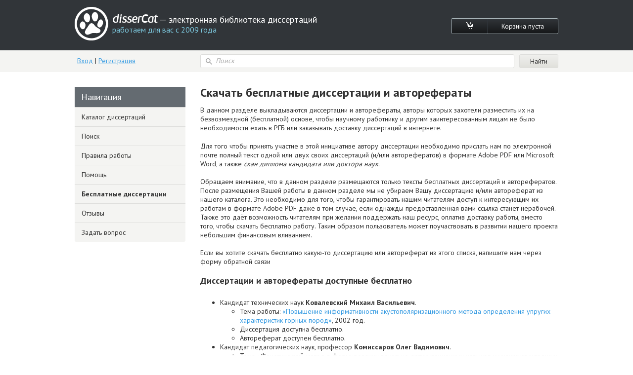

--- FILE ---
content_type: text/html; charset=utf-8
request_url: https://www.dissercat.com/skachat-besplatnye-dissertatsii-i-avtoreferaty-iz-rgb
body_size: 6924
content:
<!DOCTYPE html>
<html lang="ru">
<head>
	<meta charset="utf-8">
	<meta http-equiv="x-ua-compatible" content="ie=edge">
	<meta name="viewport" content="width=device-width, initial-scale=1.0">
        <link rel="shortcut icon" href="/images/favicon.ico" type="image/x-icon" />
	
<title>Скачать бесплатные диссертации и авторефераты из РГБ</title>
<meta name="keywords" content="каталог диссертаций и авторефератов по специальностям ВАК РФ диссертация электронный каталог дисертации скачать бесплатно автореферат РГБ наука поиск диссертации найти российская государственная библиотека ленинская список банк доставка заказ кандидатская докторская dissercat" />
<meta name="description" content="В данном разделе выкладываются диссертации и авторефераты, авторы которых захотели разместить их на безвозмездной (бесплатной) основе, чтобы научному работнику и другим заинтересованным лицам не было необходимости ехать в РГБ или заказывать доставку диссертаций в интернете." />

	<link media="all" rel="stylesheet" href="/app.css">
	<script type="text/javascript" src="/app.js"></script>
	<link href="https://fonts.googleapis.com/css?family=PT+Sans:400,700&display=swap" rel="stylesheet">
  <link rel="preload" href="/fonts/icomoon.ttf" as="font" type="font/ttf" crossorigin>
  <link rel="preload" href="/fonts/PFBeauSansPro-SemiBoldItalic.woff" as="font" type="font/woff" crossorigin>
  <link rel="preconnect" href="https://fonts.gstatic.com/" crossorigin>
</head>
<body>
	<div id="wrapper">
		<header id="header" class="header">
			<div class="container">
				<div class="header-top popup-holder">
					<div class="logo">
						<a href="/">
							<img src="/images/logo.svg" alt="image description">
							<span class="logo-text-holder">
								<span class="logo-title">disserCat</span><span class="logo-text"> — электронная библиотека диссертаций <span>работаем для вас с 2009 года</span></span>
							</span>
						</a>
					</div>
					<ul class="cart-links">
						<li><a class="cart-link" href="/cart"><i class="icon-cart"></i></a></li>
						<li><a class="cart-link" href="/cart">Корзина пуста</a></li>
					</ul>
				</div>
				<div class="header-bottom">
					<div class="acc">
						
						<a class="acc-link" href="/login">Вход</a>
						|
						<a class="acc-link" href="/register">Регистрация</a>
						
					</div>
          
					<form action="/search" class="search-form">
						<div class="input-icon">
							<i class="icon-search"></i>
							<input name="q" type="search" placeholder="Поиск">
						</div>
						<input type="submit" value="Найти">
					</form>
          
				</div>
			</div>
		</header>
		<main id="main">
      <div class="container d-flex">
			  
<div class="content">
<div class="intro">
<h1 class="min-spacing">Скачать бесплатные диссертации и авторефераты</h1>
<p>В данном разделе выкладываются диссертации и авторефераты, авторы которых захотели  разместить их на безвозмездной (бесплатной) основе, чтобы научному работнику и другим заинтересованным лицам не было необходимости ехать в РГБ или заказывать доставку диссертаций в интернете.</p>
<p>Для того чтобы принять участие в этой инициативе автору диссертации необходимо прислать нам по электронной почте полный текст одной или двух своих диссертаций (и/или авторефератов) в формате Adobe PDF или Microsoft Word, а также <i>скан диплома кандидата или доктора наук</i>.</p>
<p>Обращаем внимание, что в данном разделе размещаются только тексты бесплатных диссертаций и авторефератов. После размещения Вашей работы в данном разделе мы не убираем Вашу диссертацию и/или автореферат из нашего каталога. Это необходимо для того, чтобы гарантировать нашим читателям доступ к интересующим их работам в формате Adobe PDF даже в том случае, если однажды предоставленная вами ссылка станет нерабочей. Также это даёт возможность читателям при желании поддержать наш ресурс, оплатив доставку работы, вместо того, чтобы скачать бесплатно работу. Таким образом пользователь может поучаствовать в развитии нашего проекта небольшим финансовым вливанием.</p>
<p>Если вы хотите скачать бесплатно какую-то диссертацию или автореферат из этого списка, напишите нам через форму обратной связи</p>
<h2>Диссертации и авторефераты доступные бесплатно</h2>
<ul class="free">
<li>Кандидат технических наук <b>Ковалевский Михаил Васильевич</b>.
<ul class="free-item">
<li>Тема работы: <a href="/content/povyshenie-informativnosti-akustopolyarizatsionnogo-metoda-opredeleniya-uprugikh-kharakteris">«Повышение информативности акустополяризационного метода определения упругих характеристик горных пород»</a>, 2002 год.</li>
<li>Диссертация доступна бесплатно.</li>
<li>Автореферат доступен бесплатно.</li>
</ul>
</li>
<li>Кандидат педагогических наук, профессор <b>Комиссаров Олег Вадимович</b>.<br />
<ul class="free-item">
<li>Тема «Фонетический метод в формировании вокально-артикуляционных навыков у учащихся младших классов», 1984 год.</li>
<li>Автореферат доступен бесплатно.</li>
</ul>
</li>
<li>Кандидат химических наук <b>Жилин Денис Михайлович</b>.<br />
<ul class="free-item">
<li>Тема работы: <a href="/content/issledovanie-reaktsionnoi-sposobnosti-i-detoksitsiruyushchikh-svoistv-gumusovykh-kislot-po-o">«Исследование реакционной способности и детоксицирующих свойств гумусовых кислот по отношению к соединениям ртути (II)»</a>, 1998 год.</li>
<li>Диссертация доступна бесплатно.</li>
<li>Автореферат доступен бесплатно.</li>
</ul>
</li>
<li>Кандидат экономических наук <b>Кугушева Татьяна Вячеславовна</b>.<br />
<ul class="free-item">
<li>Тема работы: <a href="/content/razrabotka-i-adaptatsiya-protsessno-orientirovannoi-biznes-modeli-strakhovoi-kompaniei">«Разработка и адаптация процессно-ориентированной бизнес-модели страховой компанией»</a>, 2008 год.</li>
<li>Диссертация доступна бесплатно.</li>
<li>Автореферат доступен бесплатно.</li>
</ul>
</li>
<li>Доктор педагогических наук <b>Занглигер Валерий Францевич</b>.<br />
<ul class="free-item">
<li>Тема работы: «Русские пословицы и их отбор для активного усвоения студентами-русистами болгарских вузов», 2005 год.</li>
<li>Автореферат доступен бесплатно.</li>
</ul>
</li>
<li>Кандидат экономических наук <b>Залалтдинов Марат Миннуллович</b>.<br />
<ul class="free-item">
<li>Тема работы: «Учётно-аналитическое обеспечение управления финансовыми результатами сельскохозяйственных организаций в системе интеграции молочного подкомплекса», 2004 год.</li>
<li>Диссертация доступна бесплатно.</li>
<li>Автореферат доступен бесплатно.</li>
</ul>
</li>
<li>Кандидат технических наук <b>Григорьева Ольга Александровна</b>.<br />
<ul class="free-item">
<li>Тема работы: <a href="/content/inzhenernye-metody-otsenki-prochnosti-i-dolgovechnosti-yakornykh-svyazei-i-raizerov-shelfovy">«Инженерные методы оценки прочности и долговечности якорных связей и райзеров шельфовых сооружений»</a>, 2009 год.</li>
<li>Диссертация доступна бесплатно.</li>
<li>Автореферат доступен бесплатно.</li>
</ul>
</li>
<li>Кандидат психологических наук <b>Полунина Ольга Викторовна</b>.<br />
<ul class="free-item">
<li>Тема работы: <a href="/content/vzaimosvyaz-uvlechennosti-rabotoi-i-professionalnogo-vygoraniya-na-primere-predstavitelei-sf">«Взаимосвязь увлеченности работой и профессионального выгорания :на примере представителей сферы обслуживания»</a>, 2009 год.</li>
<li>Диссертация доступна бесплатно.</li>
<li>Автореферат доступен бесплатно.</li>
</ul>
</li>
<li>Кандидат физико-математических наук <b>Вахтин Алексей Александрович</b>.<br />
<ul class="free-item">
<li>Тема работы: <a href="/content/metody-avtomaticheskogo-postroeniya-prostranstvennoi-granichno-elementnoi-setki-na-primere-r">«Методы автоматического построения пространственной гранично-элементной сетки на примере решения контактных задач»</a>, 2006 год.</li>
<li>Диссертация доступна бесплатно.</li>
<li>Автореферат доступен бесплатно.</li>
</ul>
</li>
<li>Доктор медицинских наук <b>Утенкова Елена Олеговна</b>.<br />
<ul class="free-item">
<li>Тема работы: «Природноочаговые инфекции в Волго–Вятском регионе», 2009 год.</li>
<li>Автореферат доступен бесплатно.</li>
</ul>
</li>
<li>Кандидат медицинских наук <b>Шубаева Галия Сабыржановна</b>.<br />
<ul class="free-item">
<li>Тема работы: «Особенности углеводного обмена у детей с острым лейкозом, находящихся на полихимиотерапии по программам БФМ», 2002 год.</li>
<li>Диссертация доступна бесплатно.</li>
<li>Автореферат доступен бесплатно.</li>
</ul>
</li>
<li>Кандидат технических наук <b>Ястребова Наталья Николаевна</b>.<br />
<ul class="free-item">
<li>Тема работы: <a href="/content/issledovanie-i-razrabotka-nechetkoi-modeli-i-kompleksa-programm-ekologicheskoi-ekspertizy-go">«Исследование и разработка нечеткой модели и комплекса программ экологической экспертизы горнодобывающего производства»</a>, 2008 год.</li>
<li>Диссертация доступна бесплатно.</li>
<li>Автореферат доступен бесплатно.</li>
</ul>
</li>
<li>Кандидат исторических наук <b>Алехин Константин Анатольевич</b>.<br />
<ul class="free-item">
<li>Тема работы: <a href="/content/etnokulturnaya-kharakteristika-lokalnogo-soobshchestva-na-materiale-evenkov-surindy-problemy">«Этнокультурная характеристика локального сообщества :На материале эвенков Суринды. Проблемы коммуникативной культуры»</a>, 2001 год.</li>
<li>Автореферат доступен бесплатно.</li>
</ul>
</li>
<li>Кандидат технических наук <b>Будников Дмитрий Александрович</b>.<br />
<ul class="free-item">
<li>Тема работы: <a href="/content/intensifikatsiya-sushki-zerna-aktivnym-ventilirovaniem-s-ispolzovaniem-elektromagnitnogo-pol">«Интенсификация сушки зерна активным вентилированием с использованием электромагнитного поля СВЧ»</a>, 2008 год.</li>
<li>Диссертация доступна бесплатно.</li>
<li>Автореферат доступен бесплатно.</li>
</ul>
</li>
<li>Кандидат технических наук <b>Кадочников Михаил Владимирович</b>.<br />
<ul class="free-item">
<li>Тема работы: <a href="/content/modeli-algoritmy-i-programmnoe-obespechenie-sistem-upravleniya-mekhatronno-modulnymi-robotam">«Модели, алгоритмы и программное обеспечение систем управления мехатронно-модульными роботами с адаптивной кинематической структурой»</a>, 2009 год.</li>
<li>Автореферат доступен бесплатно.</li>
</ul>
</li>
<li>Доктор технических наук <b>Зайцев Дмитрий Анатольевич</b>.<br />
<ul class="free-item">
<li>Тема работы: «Методы анализа и синтеза моделей телекоммуникацонных систем на основе функциональных сетей Петри», 2006 год.</li>
<li>Автореферат доступен бесплатно.</li>
</ul>
</li>
<li>Кандидат психологических наук <b>Шевченко Андрей Викторович</b>.<br />
<ul class="free-item">
<li>Тема работы: <a href="/content/osobennosti-samosoznaniya-i-usloviya-ego-formirovaniya-u-doshkolnikov-s-zaderzhkoi-psikhiche">«Особенности самосознания и условия его формирования у дошкольников с задержкой психического развития»</a>, 2008 год.</li>
<li>Диссертация доступна бесплатно.</li>
<li>Автореферат доступен бесплатно.</li>
</ul>
</li>
<li>Кандидат искусствоведения <b>Егорова Ольга Борисовна</b>.<br />
<ul class="free-item">
<li>Тема работы: «Структура и свойства музыкального гипертекста (на примере композиторского творчества В. Кузнецова)», 2008 год.</li>
<li>Автореферат доступен бесплатно.</li>
</ul>
</li>
<li>Кандидат медицинских наук <b>Арзамасова Ольга Александровна</b>.<br />
<ul class="free-item">
<li>Тема работы: «Углевод-белковые комплексы печени и сыворотки крови у пренатально алкоголизированных крыс», 2011 год.</li>
<li>Автореферат доступен бесплатно.</li>
</ul>
</li>
</ul>
</div>
</div>

        <aside class="sidebar">
          <nav class="side-nav aside-block open-close">
            <span class="aside-block-title opener">Навигация</span>
            <ul class="slide">
							
							
  <li ><a href="/">Каталог диссертаций</a></li>

							
  <li ><a href="/search">Поиск</a></li>

							
  <li ><a href="/pravila-raboty-elektronnoi-biblioteki-dissercat">Правила работы</a></li>

							
  <li ><a href="/chasto-zadavaemye-voprosy-pri-rabote-s-nashei-nauchnoi-bibliotekoi">Помощь</a></li>

							
  <li class="active"><a href="/skachat-besplatnye-dissertatsii-i-avtoreferaty-iz-rgb">Бесплатные диссертации</a></li>

							
  <li ><a href="/feedback">Отзывы</a></li>

							
  <li ><a href="/contact">Задать вопрос</a></li>

            </ul>
          </nav>
          
        </aside>
      </div>
    </main>
		<footer class="footer" id="footer">
			<div class="container">
        <p><a href="/terms">Пользовательское соглашение</a> | <a href="/privacy">Политика конфиденциальности</a></p>
        
        <p>Научная электронная библиотека диссертаций и авторефератов dissercat.com, 2009-2025</p>
        <p>
          <img src="/images/payment_systems.svg">
        </p>
			</div>
		</footer>
	</div>
	


<script type="text/javascript" >
   (function(m,e,t,r,i,k,a){m[i]=m[i]||function(){(m[i].a=m[i].a||[]).push(arguments)};
   m[i].l=1*new Date();k=e.createElement(t),a=e.getElementsByTagName(t)[0],k.async=1,k.src=r,a.parentNode.insertBefore(k,a)})
   (window, document, "script", "https://mc.yandex.ru/metrika/tag.js", "ym");

   ym(970593, "init", {
        clickmap:true,
        trackLinks:true,
        accurateTrackBounce:true,
        webvisor:true
   });
</script>
<noscript><div><img src="https://mc.yandex.ru/watch/970593" style="position:absolute; left:-9999px;" alt="" /></div></noscript>



<script async src="https://www.googletagmanager.com/gtag/js?id=UA-11488243-1"></script>
<script>
  window.dataLayer = window.dataLayer || [];
  function gtag(){dataLayer.push(arguments);}
  gtag('js', new Date());

  gtag('config', 'UA-11488243-1');
</script>

<script type="text/javascript">!function(){var t=document.createElement("script");t.type="text/javascript",t.async=!0,t.src="https://vk.com/js/api/openapi.js?160",t.onload=function(){VK.Retargeting.Init("VK-RTRG-350485-ai6yZ"),VK.Retargeting.Hit()},document.head.appendChild(t)}();</script><noscript><img src="https://vk.com/rtrg?p=VK-RTRG-350485-ai6yZ" style="position:fixed; left:-999px;" alt=""/></noscript>

</body>
</html>


